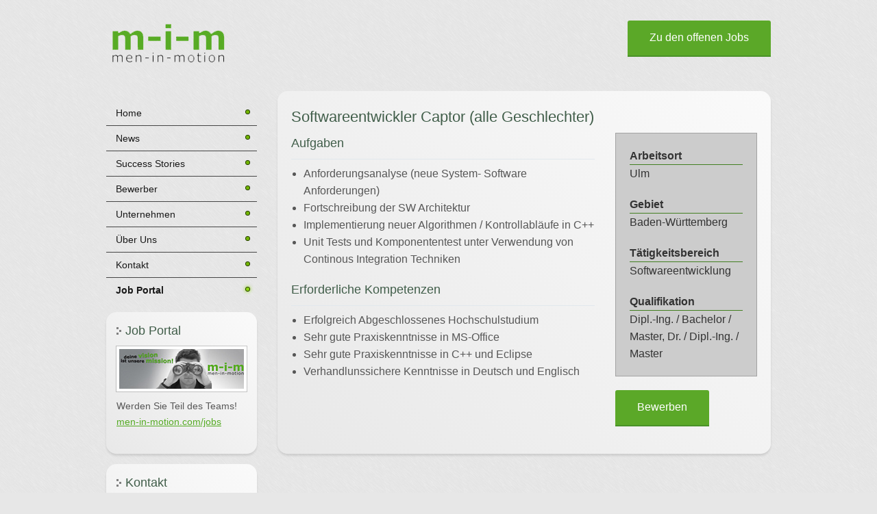

--- FILE ---
content_type: text/html; charset=UTF-8
request_url: https://men-in-motion.com/jobs/view/softwareentwickler-captor-alle-geschlechter/baden-w%C3%BCrttemberg/1125
body_size: 2933
content:
<!doctype html>
<html class="no-js" lang="de">
    <head>
        <!--
            ******************************
            Hello fellow web developer.
            As you peaked inside our html code you might also want to take a look at our jobs for computer scientists:
            https://men-in-motion.com/jobs
            ******************************
        -->
        <meta charset="utf-8" />
        <meta name="viewport" content="width=device-width, initial-scale=1.0" />
        <title>Men in Motion</title>

            <!-- Facebook tags -->
    <meta property="og:title" content="Softwareentwickler Captor (alle Geschlechter)"/>
    <meta property="og:site_name" content="Men in Motion Jobportal"/>
    <meta property="og:url" content="https://men-in-motion.com/jobs/view/softwareentwickler-captor-alle-geschlechter/baden-württemberg/1125"/>
    <meta property="og:description" content="
Anforderungsanalyse (neue System- Software Anforderungen)
Fortschreibung der SW Architektur
Impl..."/>
    <meta property="og:image" content="http://men-in-motion.sopamo.de/img/department/high_res/softwareentwicklung.jpg"/>
    <meta property="og:image:width" content="1200"/>
    <meta property="og:image:height" content="630"/>
        <meta name="csrf-token" content="">

        <link href="//maxcdn.bootstrapcdn.com/font-awesome/4.2.0/css/font-awesome.min.css" rel="stylesheet">
        <link href="/build/css/combined/frontend.min-5369429b44.css" rel="stylesheet" type="text/css"/>

        <link rel="icon" type="image/png" sizes="32x32" href="/favicon-32x32.png">
        <link rel="icon" type="image/png" sizes="16x16" href="/favicon-16x16.png">
        <meta name="msapplication-TileColor" content="#5BA828">
        <meta name="theme-color" content="#5BA828">

        <script src="/js/vendor/modernizr.js"></script>
        <!-- HTML5 Shim and Respond.js IE8 support of HTML5 elements and media queries -->
        <!--[if lt IE 9]>
        <script src="//oss.maxcdn.com/libs/html5shiv/3.7.0/html5shiv.js"></script>
        <script src="//oss.maxcdn.com/libs/respond.js/1.3.0/respond.min.js"></script>
        <![endif]-->
    </head>

    <body>
        <div class="off-canvas-wrap" data-offcanvas>
            <div class="inner-wrap">

                <a class="show-for-small-only right-off-canvas-toggle mobile-menu-toggle" href="#"><i class="fa fa-bars"></i></a>

                <!-- Off Canvas Menu -->
                <aside class="right-off-canvas-menu">
                    <!-- whatever you want goes here -->
                    <ul class="mobile-menu">
                        <li  ><a href="/">Home</a></li>
<li  ><a href="/news">News</a></li>
<li  ><a href="/successstories">Success Stories</a></li>
<li  ><a href="/bewerber">Bewerber</a></li>
<li  ><a href="/unternehmen">Unternehmen</a></li>
<li  ><a href="/ueber-uns">Über Uns</a></li>
<li  ><a href="/kontakt">Kontakt</a></li>
<li class="active"  ><a href="/jobs/uebersicht">Job Portal</a></li>                    </ul>
                </aside>
                <header>
                    <div class="row">
                        <div class="medium-3 columns">
                            <a href="/">
                                <img src="/img/logo.png" width="183" height="70" alt="Men in Motion Logo">
                                <!-- Our women are also in motion :) -->
                            </a>
                        </div>
                        <div class="medium-9 columns text-right">
                            <a href="/jobs" class="button">Zu den offenen Jobs</a>
                                                    </div>
                    </div>
                </header>
                <div class="row">
                    <div class="hide-for-small medium-3 columns main-sidebar">
                        <nav id="main-nav">
                            <ul class="side-nav">
                                <li  ><a href="/">Home</a></li>
<li  ><a href="/news">News</a></li>
<li  ><a href="/successstories">Success Stories</a></li>
<li  ><a href="/bewerber">Bewerber</a></li>
<li  ><a href="/unternehmen">Unternehmen</a></li>
<li  ><a href="/ueber-uns">Über Uns</a></li>
<li  ><a href="/kontakt">Kontakt</a></li>
<li class="active"  ><a href="/jobs/uebersicht">Job Portal</a></li>                            </ul>
                        </nav>
                        <section class="box">
                            <h1>Job Portal</h1>
                            <a class="th" role="button" aria-label="Men in Motion Job Portal" href="/jobs">
                                <img src="/img/teaser.jpg" width="225" height="72" alt="Men in Motion Job Portal">
                            </a>
                            <p class="largeup">
                                Werden Sie Teil des Teams!<br>
                                <a href="/jobs">men-in-motion.com/jobs</a>
                            </p>
                        </section>
                        <section class="box">
                            <h1>Kontakt</h1>
                            <p>Nehmen Sie Kontakt zu uns auf oder senden Sie uns ein kurzes <a href="/kontakt">Feedback</a>. Wir melden uns dann umgehend bei Ihnen.</p>

                            <p><strong>Telefon Niederlassung Bayern:</strong><br>
                            +49 (0) 821 - 90 78 55–0</p>

                            <p><strong>Telefon Niederlassung Baden Württemberg:</strong><br>
                            +49 (0) 731 - 14 11 44–0</p>

                            <p><strong>E-Mail:</strong><br>
                            <a href="mailto:info@men-in-motion.com">info@men-in-motion.com</a></p>
                        </section>
                        <section class="social-media">
                            <a href="https://www.facebook.com/MenInMotion?fref=ts" target="_blank">
                                <img src="/img/social-media/facebook.png" alt="Facebook" width="32" height="32" /></a>
                            <a href="https://www.xing.com/companies/men-in-motiongmbh" target="_blank">
                                <img src="/img/social-media/xing_alt.png" alt="Xing" width="32" height="32" /></a>
                        </section>
                    </div>
                    <div class="small-12 medium-9 columns" id="main-content">
                            <div class="box">
        <div class="row">
    <div class="small-12 columns">
        <h1 class="job-display--heading"><i class="fa fa-arrow-circle-o-left job-display--back-arrow"></i> <span class="job-display--title">Softwareentwickler Captor (alle Geschlechter)</span></h1>    
    </div>
</div>
<div class="row job-display--container">
    <div class="small-12 medium-8 small columns">
        
        <section class="job-display--section">
            <h1>Aufgaben</h1>
            <div class="job-display--tasks">
                <ul>
<li>Anforderungsanalyse (neue System- Software Anforderungen)</li>
<li>Fortschreibung der SW Architektur</li>
<li>Implementierung neuer Algorithmen / Kontrollabl&auml;ufe in C++</li>
<li>Unit Tests und Komponententest unter Verwendung von Continous Integration Techniken</li>
</ul>
            </div>
        </section>
        
        <section class="job-display--section">
            <h1>Erforderliche Kompetenzen</h1>
            <div class="job-display--skills">
                <ul>
<li>Erfolgreich Abgeschlossenes Hochschulstudium</li>
<li>Sehr gute Praxiskenntnisse in MS-Office</li>
<li>Sehr gute Praxiskenntnisse in C++ und Eclipse</li>
<li>Verhandlunssichere Kenntnisse in Deutsch und Englisch</li>
</ul>
            </div>
        </section>
        
    </div>
    <div class="small-12 medium-4 columns">
                <div id="single-job-display-panel" class="job-display--sidebar panel">
            
            <p class="job-display--sidbar-heading">Arbeitsort</p>
            <p class="job-display--sidebar-content job-display--location">Ulm</p>
            
            <p class="job-display--sidbar-heading">Gebiet</p>
            <p class="job-display--sidebar-content job-display--area">Baden-Württemberg</p>
            
            <p class="job-display--sidbar-heading">Tätigkeitsbereich</p>
            <p class="job-display--sidebar-content job-display--specialty_area">Softwareentwicklung</p>
            
            <p class="job-display--sidbar-heading">Qualifikation</p>
            <p class="job-display--sidebar-content job-display--qualifications">Dipl.-Ing. / Bachelor / Master, Dr. / Dipl.-Ing. / Master</p>
        </div>
        <div class="job-display--sidebar">
            <a href="/bewerben/1125" class="button">Bewerben</a>
        </div>
    </div>
</div>

    </div>
                    </div>
                </div>
                <footer>
                <p>Copyright (c) 2012 men-in-motion.com. All rights reserved. | <a href="/kontakt">Kontakt</a> | <a href="/impressum">Impressum</a> | <a href="/datenschutz">Datenschutz</a></p>
                </footer>
                <!-- close the off-canvas menu -->
                <a class="exit-off-canvas"></a>
            </div>
        </div>

        
        <script src="/build/js/combined/jquery-2.1.1.min-503dded95e.js"></script>
                <script src="/build/js/combined/frontend.min-8da96a175f.js" defer async></script>


                    <script>
                (function (i, s, o, g, r, a, m) {
                    i['GoogleAnalyticsObject'] = r;
                    i[r] = i[r] || function () {
                        (i[r].q = i[r].q || []).push(arguments)
                    }, i[r].l = 1 * new Date();
                    a = s.createElement(o),
                            m = s.getElementsByTagName(o)[0];
                    a.async = 1;
                    a.src = g;
                    m.parentNode.insertBefore(a, m)
                })(window, document, 'script', '//www.google-analytics.com/analytics.js', 'ga');

                ga('create', 'UA-58467673-1', 'auto');
                ga('set', 'anonymizeIp', true);
                ga('send', 'pageview');

            </script>
            </body>
</html>


--- FILE ---
content_type: text/plain
request_url: https://www.google-analytics.com/j/collect?v=1&_v=j102&aip=1&a=752801967&t=pageview&_s=1&dl=https%3A%2F%2Fmen-in-motion.com%2Fjobs%2Fview%2Fsoftwareentwickler-captor-alle-geschlechter%2Fbaden-w%25C3%25BCrttemberg%2F1125&ul=en-us%40posix&dt=Men%20in%20Motion&sr=1280x720&vp=1280x720&_u=YEBAAEABAAAAACAAI~&jid=749310814&gjid=381814573&cid=1546621708.1768725522&tid=UA-58467673-1&_gid=662455018.1768725522&_r=1&_slc=1&z=1136368572
body_size: -451
content:
2,cG-SVSLQ20203